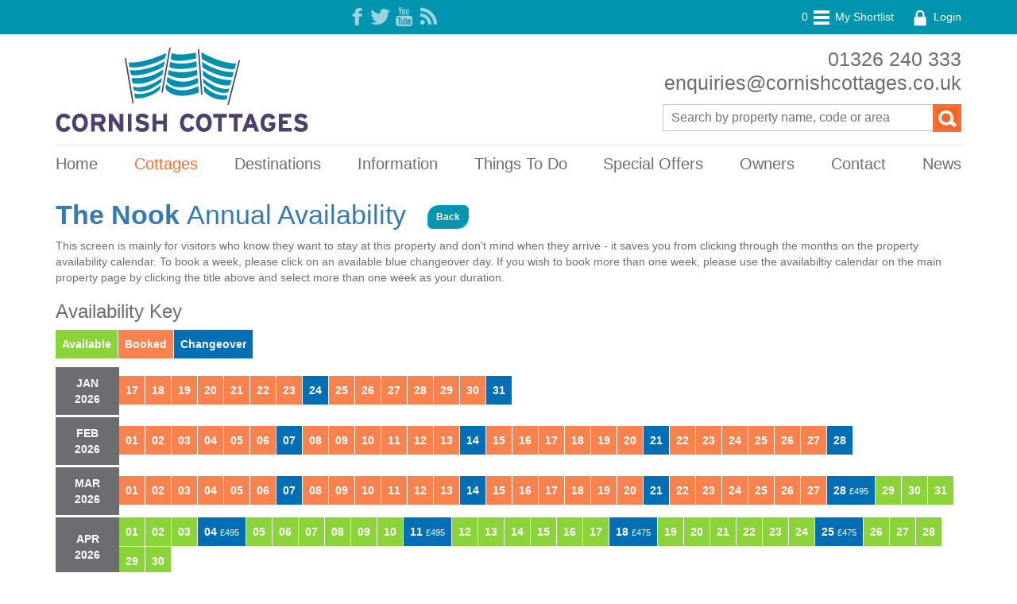

--- FILE ---
content_type: text/html; charset=utf-8
request_url: https://www.cornishcottages.co.uk/cottages-cornwall/Property_Availability_Chart?p=114
body_size: 7929
content:
<!DOCTYPE html>
<html lang="en">
    <head>
        <title>The Nook, Mullion Daily Availability</title>
        <meta charset="UTF-8" />
        <meta name="ROBOTS" content="NOINDEX, FOLLOW" />
        <meta http-equiv="X-UA-Compatible" content="IE=edge" />
        <link rel="shortcut icon" href="/favicon.ico" />
        <link rel="canonical" href="https://www.cornishcottages.co.uk/cottages-cornwall/Property_Availability_Chart" />
        <link rel="stylesheet" href="/CC15/Temp/Cache/Public/Scripts/Combo_headApp_56e74a1354a2244275d06bac2340cc4b.css" type="text/css" />
        <link rel="stylesheet" href="/CC15/Temp/Cache/Public/Scripts/Combo_headPage_85a28f13ea258ce4bb29468acde32209.css" type="text/css" />
        <script type="text/javascript" src="/CC15/Temp/Cache/Public/Scripts/Combo_headApp_34ac7b5b21c2bf3688bca182e2548b68.js"></script>
        <!--[if lt IE 9]>
            <script type="text/javascript" src="/CC15/Temp/Cache/Public/Scripts/Combo_headApp_d1379bead9d024367884742f85736dd5.js"></script>
        <![endif]-->
        <script type="text/javascript" src="/CC15/Temp/Cache/Public/Scripts/Combo_headPage_3a84efed4a46ddf7bf3250580b6b9b26.js"></script>
        <link rel="alternate" href="/rss.xml" type="application/rss+xml" title="RSS 2.0 News Feed" />
        <link rel="apple-touch-icon" sizes="57x57" href="/apple-touch-icon-57x57.png" />
        <link rel="apple-touch-icon" sizes="60x60" href="/apple-touch-icon-60x60.png" />
        <link rel="apple-touch-icon" sizes="72x72" href="/apple-touch-icon-72x72.png" />
        <link rel="apple-touch-icon" sizes="76x76" href="/apple-touch-icon-76x76.png" />
        <link rel="apple-touch-icon" sizes="114x114" href="/apple-touch-icon-114x114.png" />
        <link rel="apple-touch-icon" sizes="120x120" href="/apple-touch-icon-120x120.png" />
        <link rel="apple-touch-icon" sizes="144x144" href="/apple-touch-icon-144x144.png" />
        <link rel="apple-touch-icon" sizes="152x152" href="/apple-touch-icon-152x152.png" />
        <link rel="apple-touch-icon" sizes="180x180" href="/apple-touch-icon-180x180.png" />
        <meta name="viewport" content="width=device-width, initial-scale=1, maximum-scale=1" />
    </head>
    <body>
        <!-- Google Tag Manager -->
	<noscript><iframe src="//www.googletagmanager.com/ns.html?id=GTM-PC25QR" height="0" width="0" style="display:none;visibility:hidden"></iframe></noscript>
	<script type="text/javascript">
    //<![CDATA[
	(function(w,d,s,l,i){w[l]=w[l]||[];w[l].push({'gtm.start':
	new Date().getTime(),event:'gtm.js'});var f=d.getElementsByTagName(s)[0],
	j=d.createElement(s),dl=l!='dataLayer'?'&l='+l:'';j.async=true;j.src=
	'//www.googletagmanager.com/gtm.js?id='+i+dl;f.parentNode.insertBefore(j,f);
	})(window,document,'script','dataLayer','GTM-PC25QR');
	//]]>
	</script>
	<!-- End Google Tag Manager -->

        
        <header class="siteHeader">
            
                <nav class="headerR1 noPrint">
                    <div class="container">
                        <div class="row">
                            <div class="col-sm-8 col-md-9 socialIcons">
                                <a href="https://www.facebook.com/cornishcottages"><img src="/CC15/App/Client/Tpl/Main/DefaultSkin/Media/socialIconFacebook.png" alt="" title="" width="26" height="26" /></a>
                                <a href="https://twitter.com/CornishCottages"><img src="/CC15/App/Client/Tpl/Main/DefaultSkin/Media/socialIconTwitter.png" alt="" title="" width="26" height="26" /></a>
                                <a href="https://www.youtube.com/user/cornishcottagesltd"><img src="/CC15/App/Client/Tpl/Main/DefaultSkin/Media/socialIconYouTube.png" alt="" title="" width="26" height="26" /></a>
                                <!--<a href=""><img src="/CC15/App/Client/Tpl/Main/DefaultSkin/Media/socialIconInstagram.png" alt="" title="" width="26" height="26" /></a>
                                <a href=""><img src="/CC15/App/Client/Tpl/Main/DefaultSkin/Media/socialIconSkype.png" alt="" title="" width="26" height="26" /></a>-->
                                <a href="/rss.xml"><img src="/CC15/App/Client/Tpl/Main/DefaultSkin/Media/socialIconRss.png" alt="" title="" width="26" height="26" /></a>
                            </div>
                            <div class="col-sm-4 col-md-3 headerR1RightNav hidden-xs">
                                <a href="/cottages-cornwall/Shortlist"><span class="shortListCount">0</span> <img src="/CC15/App/Client/Tpl/Main/DefaultSkin/Media/iconThreeHorzBar.png" alt="" width="26" height="26" /> My Shortlist</a>
                                &#160; &#160;
                                
                                    <a href="/AccHub"><img src="/CC15/App/Client/Tpl/Main/DefaultSkin/Media/iconLocked.png" alt="" width="26" height="26" /> Login</a>
                                
                            </div>
                        </div>
                    </div>
                </nav>
            
            <div class="container noPadMobile">
                
                    <div class="row headerR2 hidden-xs" itemscope="itemscope" itemtype="http://schema.org/Organization">
                        <div class="col-sm-6 col-md-6"><a href="https://www.cornishcottages.co.uk/" itemprop="url"><img src="https://www.cornishcottages.co.uk/CC15/App/Client/Tpl/Main/Media/CornishCottagesLogo.png" alt="" itemprop="logo" /></a></div>
                        <div class="col-sm-6 col-md-6">
                            <div class="headerR2Right">
                                <meta itemprop="name" content="Cornish Cottages" />
                                <meta itemprop="legalName" content="Cornish Cottages Ltd" />
                                <meta itemprop="description" content="Self-catering holiday cottages in Cornwall. Choose from a range of coastal and countryside holiday accommodation in Cornwall" />
                                <p><a href="tel:+441326240333"><span itemprop="telephone" class="telephonenumber">01326 240 333</span></a></p>
                                <p><a href="mailto:enquiries@cornishcottages.co.uk"><span itemprop="email">enquiries@cornishcottages.co.uk</span></a></p>
                                <p class="siteQuickSearch"><input type="text" id="siteQuickSearch" placeholder="Search by property name, code or area" value="" /><a href="javascript:doSiteSearch()"><img src="/CC15/App/Client/Tpl/Main/DefaultSkin/Media/iconSearch.png" alt="" width="26" height="26" /></a></p>
                            </div>
                        </div>
                    </div>
                
                
                    <nav class="headerR3 mainSiteNav">
                        <div class="menu-toggle-button" data-menu-id="mainSiteNavMenu"><img class="siteLogo" src="/CC15/App/Client/Tpl/Main/DefaultSkin/Media/doubleArrowDownWhite.png" alt="Cornish Cottages" /></div>
                        <ul class="menu-list" id="mainSiteNavMenu">
                            <li><a href="https://www.cornishcottages.co.uk/">Home</a></li>
                            <li class="active has-submenu">
                                <a href="/cottages-cornwall">Cottages</a>
                                <ul class="sub-menu">
                                    <li><a href="/cottages-cornwall/Beach_Side_Holiday_Accommodation">Beach-Side</a></li>
                                    <li><a href="/cottages-cornwall/Seaside_Holiday_Accommodation">Sea-Side</a></li>
                                    <li><a href="/cottages-cornwall/Holiday_Accommodation_with_Sea_Views">With Sea Views</a></li>
                                    <li><a href="/cottages-cornwall/Dog-Friendly-Holiday-Cottages-Cornwall">Pet Friendly</a></li>
                                    <li><a href="/cottages-cornwall/Luxury_Holiday_Accommodation">Luxury</a></li>
                                    <li><a href="/cottages-cornwall/Large_Holiday_Accommodation">Large Parties</a></li>
                                    <li><a href="/cottages-cornwall/Rural_Holiday_Accommodation">Rural</a></li>
                                    <li><a href="/cottages-cornwall/Accessible_Holiday_Accommodation">Accessible</a></li>
                                    <li><a href="/cottages-cornwall/Golfing_Holiday_Accommodation">Golfing</a></li>
                                    <li><a href="/cottages-cornwall/Short-Breaks">Short Breaks</a></li>
                                    <li><a href="/cottages-cornwall/Special_Offers">Special Offers</a></li>
                                    <li><a href="/cottages-cornwall">All Cottages</a></li>
                                </ul>
                            </li>
                            <li class="has-submenu">
                                <a href="/places-to-visit">Destinations</a>
                                <ul class="sub-menu">
                                    <li><a href="/places-to-visit/North_Cornwall_Coast">North Coast</a></li>
                                    <li><a href="/places-to-visit/Lizard_Peninsula">Lizard Peninsula</a></li>
                                    <li><a href="/places-to-visit/West_Cornwall_Coast">West Coast</a></li>
                                    <li><a href="/places-to-visit/South_Cornwall_Coast">South Coast</a></li>
                                </ul>
                            </li>
                            <li class="has-submenu">
                                <a href="/Info">Information</a>
                                <ul class="sub-menu">
                                <li><a href="/About_Us">About Us &amp; The Team</a></li><li><a href="/Contact">Contact Us</a></li><li><a href="/Info/Booking_Terms_and_Conditions">Terms &amp; Conditions</a></li><li><a href="/Info/pet-information">Dog Information</a></li><li><a href="/Info/faq">Questions &amp; Answers</a></li><li><a href="/Info/Privacy_Policy">Privacy Policy</a></li><li><a href="/Owners/Prospective_Owners">Thinking about letting?</a></li><li><a href="/Guestbook">Guestbook</a></li>
                                </ul>
                            </li>
                            <li><a href="/things-to-do">Things To Do</a></li>
                            <li><a href="/cottages-cornwall/Special_Offers">Special Offers</a></li>
                            <li><a href="/Owners">Owners</a></li>
                            <li><a href="/Contact">Contact</a></li>
                            <li><a href="/News">News</a></li>
                            <li class="visible-xs"><a href="/cottages-cornwall/Shortlist">Shortlist</a></li>
                            
                                <li class="visible-xs"><a href="/AccHub">Login</a></li>
                            
                        </ul>
                    </nav>
                    <div class="siteLogoMobile visible-xs"><a href="https://www.cornishcottages.co.uk/"><img class="siteLogo" src="/CC15/App/Client/Tpl/Main/Media/CornishCottagesLogo.png" alt="Cornish Cottages" /></a></div>
                
                
            </div>
        </header>
        <main class="container siteContentOuter">
            <section class="siteContentInner">
                
                
            
<h1><a href="/cottages-cornwall/Mullion/The_Nook">The Nook <span style="font-weight:normal">Annual Availability</span></a> &#160; <a class="btn btn-sm btn-primary" href="/cottages-cornwall/Mullion/The_Nook">Back</a></h1>
<div class="row">
    <div class="col-sm-12 col-lg-12">
        <p>This screen is mainly for visitors who know they want to stay at this property and don't mind when they arrive - it saves you from clicking through the months on the property availability calendar. To book a week, please click on an available blue changeover day. If you wish to book more than one week, please use the availabiltiy calendar on the main property page by clicking the title above and select more than one week as your duration.</p>
        <h3>Availability Key</h3>
        <div style="overflow:hidden; padding-bottom:10px;">
            <span class="dayCell avail">Available</span>
            <span class="dayCell booked">Booked</span>
            <span class="dayCell changeOver">Changeover</span>
        </div>
        <table class="annualAvailTable">
            <tr><td id="monthYear2026_1">JAN 2026</td><td><span class="dayCell booked">17</span><span class="dayCell booked">18</span><span class="dayCell booked">19</span><span class="dayCell booked">20</span><span class="dayCell booked">21</span><span class="dayCell booked">22</span><span class="dayCell booked">23</span><span class="dayCell changeOver">24</span><span class="dayCell booked">25</span><span class="dayCell booked">26</span><span class="dayCell booked">27</span><span class="dayCell booked">28</span><span class="dayCell booked">29</span><span class="dayCell booked">30</span><span class="dayCell changeOver">31</span></td></tr><tr><td id="monthYear2026_2">FEB 2026</td><td><span class="dayCell booked">01</span><span class="dayCell booked">02</span><span class="dayCell booked">03</span><span class="dayCell booked">04</span><span class="dayCell booked">05</span><span class="dayCell booked">06</span><span class="dayCell changeOver">07</span><span class="dayCell booked">08</span><span class="dayCell booked">09</span><span class="dayCell booked">10</span><span class="dayCell booked">11</span><span class="dayCell booked">12</span><span class="dayCell booked">13</span><span class="dayCell changeOver">14</span><span class="dayCell booked">15</span><span class="dayCell booked">16</span><span class="dayCell booked">17</span><span class="dayCell booked">18</span><span class="dayCell booked">19</span><span class="dayCell booked">20</span><span class="dayCell changeOver">21</span><span class="dayCell booked">22</span><span class="dayCell booked">23</span><span class="dayCell booked">24</span><span class="dayCell booked">25</span><span class="dayCell booked">26</span><span class="dayCell booked">27</span><span class="dayCell changeOver">28</span></td></tr><tr><td id="monthYear2026_3">MAR 2026</td><td><span class="dayCell booked">01</span><span class="dayCell booked">02</span><span class="dayCell booked">03</span><span class="dayCell booked">04</span><span class="dayCell booked">05</span><span class="dayCell booked">06</span><span class="dayCell changeOver">07</span><span class="dayCell booked">08</span><span class="dayCell booked">09</span><span class="dayCell booked">10</span><span class="dayCell booked">11</span><span class="dayCell booked">12</span><span class="dayCell booked">13</span><span class="dayCell changeOver">14</span><span class="dayCell booked">15</span><span class="dayCell booked">16</span><span class="dayCell booked">17</span><span class="dayCell booked">18</span><span class="dayCell booked">19</span><span class="dayCell booked">20</span><span class="dayCell changeOver">21</span><span class="dayCell booked">22</span><span class="dayCell booked">23</span><span class="dayCell booked">24</span><span class="dayCell booked">25</span><span class="dayCell booked">26</span><span class="dayCell booked">27</span><span class="dayCell changeOver"><a href="/New_Booking?prop=114&amp;from=2026.13&amp;dur=1">28 <span class="price">&#163;495</span></a></span><span class="dayCell avail">29</span><span class="dayCell avail">30</span><span class="dayCell avail">31</span></td></tr><tr><td id="monthYear2026_4">APR 2026</td><td><span class="dayCell avail">01</span><span class="dayCell avail">02</span><span class="dayCell avail">03</span><span class="dayCell changeOver"><a href="/New_Booking?prop=114&amp;from=2026.14&amp;dur=1">04 <span class="price">&#163;495</span></a></span><span class="dayCell avail">05</span><span class="dayCell avail">06</span><span class="dayCell avail">07</span><span class="dayCell avail">08</span><span class="dayCell avail">09</span><span class="dayCell avail">10</span><span class="dayCell changeOver"><a href="/New_Booking?prop=114&amp;from=2026.15&amp;dur=1">11 <span class="price">&#163;495</span></a></span><span class="dayCell avail">12</span><span class="dayCell avail">13</span><span class="dayCell avail">14</span><span class="dayCell avail">15</span><span class="dayCell avail">16</span><span class="dayCell avail">17</span><span class="dayCell changeOver"><a href="/New_Booking?prop=114&amp;from=2026.16&amp;dur=1">18 <span class="price">&#163;475</span></a></span><span class="dayCell avail">19</span><span class="dayCell avail">20</span><span class="dayCell avail">21</span><span class="dayCell avail">22</span><span class="dayCell avail">23</span><span class="dayCell avail">24</span><span class="dayCell changeOver"><a href="/New_Booking?prop=114&amp;from=2026.17&amp;dur=1">25 <span class="price">&#163;475</span></a></span><span class="dayCell avail">26</span><span class="dayCell avail">27</span><span class="dayCell avail">28</span><span class="dayCell avail">29</span><span class="dayCell avail">30</span></td></tr><tr><td id="monthYear2026_5">MAY 2026</td><td><span class="dayCell avail">01</span><span class="dayCell changeOver"><a href="/New_Booking?prop=114&amp;from=2026.18&amp;dur=1">02 <span class="price">&#163;475</span></a></span><span class="dayCell avail">03</span><span class="dayCell avail">04</span><span class="dayCell avail">05</span><span class="dayCell avail">06</span><span class="dayCell avail">07</span><span class="dayCell avail">08</span><span class="dayCell changeOver"><a href="/New_Booking?prop=114&amp;from=2026.19&amp;dur=1">09 <span class="price">&#163;475</span></a></span><span class="dayCell avail">10</span><span class="dayCell avail">11</span><span class="dayCell avail">12</span><span class="dayCell avail">13</span><span class="dayCell avail">14</span><span class="dayCell avail">15</span><span class="dayCell changeOver">16</span><span class="dayCell booked">17</span><span class="dayCell booked">18</span><span class="dayCell booked">19</span><span class="dayCell booked">20</span><span class="dayCell booked">21</span><span class="dayCell booked">22</span><span class="dayCell changeOver"><a href="/New_Booking?prop=114&amp;from=2026.21&amp;dur=1">23 <span class="price">&#163;645</span></a></span><span class="dayCell avail">24</span><span class="dayCell avail">25</span><span class="dayCell avail">26</span><span class="dayCell avail">27</span><span class="dayCell avail">28</span><span class="dayCell avail">29</span><span class="dayCell changeOver">30</span><span class="dayCell booked">31</span></td></tr><tr><td id="monthYear2026_6">JUN 2026</td><td><span class="dayCell booked">01</span><span class="dayCell booked">02</span><span class="dayCell booked">03</span><span class="dayCell booked">04</span><span class="dayCell booked">05</span><span class="dayCell changeOver"><a href="/New_Booking?prop=114&amp;from=2026.23&amp;dur=1">06 <span class="price">&#163;595</span></a></span><span class="dayCell avail">07</span><span class="dayCell avail">08</span><span class="dayCell avail">09</span><span class="dayCell avail">10</span><span class="dayCell avail">11</span><span class="dayCell avail">12</span><span class="dayCell changeOver"><a href="/New_Booking?prop=114&amp;from=2026.24&amp;dur=1">13 <span class="price">&#163;595</span></a></span><span class="dayCell avail">14</span><span class="dayCell avail">15</span><span class="dayCell avail">16</span><span class="dayCell avail">17</span><span class="dayCell avail">18</span><span class="dayCell avail">19</span><span class="dayCell changeOver"><a href="/New_Booking?prop=114&amp;from=2026.25&amp;dur=1">20 <span class="price">&#163;655</span></a></span><span class="dayCell avail">21</span><span class="dayCell avail">22</span><span class="dayCell avail">23</span><span class="dayCell avail">24</span><span class="dayCell avail">25</span><span class="dayCell avail">26</span><span class="dayCell changeOver"><a href="/New_Booking?prop=114&amp;from=2026.26&amp;dur=1">27 <span class="price">&#163;655</span></a></span><span class="dayCell avail">28</span><span class="dayCell avail">29</span><span class="dayCell avail">30</span></td></tr><tr><td id="monthYear2026_7">JUL 2026</td><td><span class="dayCell avail">01</span><span class="dayCell avail">02</span><span class="dayCell avail">03</span><span class="dayCell changeOver"><a href="/New_Booking?prop=114&amp;from=2026.27&amp;dur=1">04 <span class="price">&#163;655</span></a></span><span class="dayCell avail">05</span><span class="dayCell avail">06</span><span class="dayCell avail">07</span><span class="dayCell avail">08</span><span class="dayCell avail">09</span><span class="dayCell avail">10</span><span class="dayCell changeOver"><a href="/New_Booking?prop=114&amp;from=2026.28&amp;dur=1">11 <span class="price">&#163;695</span></a></span><span class="dayCell avail">12</span><span class="dayCell avail">13</span><span class="dayCell avail">14</span><span class="dayCell avail">15</span><span class="dayCell avail">16</span><span class="dayCell avail">17</span><span class="dayCell changeOver">18</span><span class="dayCell booked">19</span><span class="dayCell booked">20</span><span class="dayCell booked">21</span><span class="dayCell booked">22</span><span class="dayCell booked">23</span><span class="dayCell booked">24</span><span class="dayCell changeOver"><a href="/New_Booking?prop=114&amp;from=2026.30&amp;dur=1">25 <span class="price">&#163;795</span></a></span><span class="dayCell avail">26</span><span class="dayCell avail">27</span><span class="dayCell avail">28</span><span class="dayCell avail">29</span><span class="dayCell avail">30</span><span class="dayCell avail">31</span></td></tr><tr><td id="monthYear2026_8">AUG 2026</td><td><span class="dayCell changeOver"><a href="/New_Booking?prop=114&amp;from=2026.31&amp;dur=1">01 <span class="price">&#163;795</span></a></span><span class="dayCell avail">02</span><span class="dayCell avail">03</span><span class="dayCell avail">04</span><span class="dayCell avail">05</span><span class="dayCell avail">06</span><span class="dayCell avail">07</span><span class="dayCell changeOver"><a href="/New_Booking?prop=114&amp;from=2026.32&amp;dur=1">08 <span class="price">&#163;795</span></a></span><span class="dayCell avail">09</span><span class="dayCell avail">10</span><span class="dayCell avail">11</span><span class="dayCell avail">12</span><span class="dayCell avail">13</span><span class="dayCell avail">14</span><span class="dayCell changeOver"><a href="/New_Booking?prop=114&amp;from=2026.33&amp;dur=1">15 <span class="price">&#163;795</span></a></span><span class="dayCell avail">16</span><span class="dayCell avail">17</span><span class="dayCell avail">18</span><span class="dayCell avail">19</span><span class="dayCell avail">20</span><span class="dayCell avail">21</span><span class="dayCell changeOver"><a href="/New_Booking?prop=114&amp;from=2026.34&amp;dur=1">22 <span class="price">&#163;795</span></a></span><span class="dayCell avail">23</span><span class="dayCell avail">24</span><span class="dayCell avail">25</span><span class="dayCell avail">26</span><span class="dayCell avail">27</span><span class="dayCell avail">28</span><span class="dayCell changeOver"><a href="/New_Booking?prop=114&amp;from=2026.35&amp;dur=1">29 <span class="price">&#163;645</span></a></span><span class="dayCell avail">30</span><span class="dayCell avail">31</span></td></tr><tr><td id="monthYear2026_9">SEP 2026</td><td><span class="dayCell avail">01</span><span class="dayCell avail">02</span><span class="dayCell avail">03</span><span class="dayCell avail">04</span><span class="dayCell changeOver"><a href="/New_Booking?prop=114&amp;from=2026.36&amp;dur=1">05 <span class="price">&#163;595</span></a></span><span class="dayCell avail">06</span><span class="dayCell avail">07</span><span class="dayCell avail">08</span><span class="dayCell avail">09</span><span class="dayCell avail">10</span><span class="dayCell avail">11</span><span class="dayCell changeOver"><a href="/New_Booking?prop=114&amp;from=2026.37&amp;dur=1">12 <span class="price">&#163;595</span></a></span><span class="dayCell avail">13</span><span class="dayCell avail">14</span><span class="dayCell avail">15</span><span class="dayCell avail">16</span><span class="dayCell avail">17</span><span class="dayCell avail">18</span><span class="dayCell changeOver">19</span><span class="dayCell booked">20</span><span class="dayCell booked">21</span><span class="dayCell booked">22</span><span class="dayCell booked">23</span><span class="dayCell booked">24</span><span class="dayCell booked">25</span><span class="dayCell changeOver"><a href="/New_Booking?prop=114&amp;from=2026.39&amp;dur=1">26 <span class="price">&#163;495</span></a></span><span class="dayCell avail">27</span><span class="dayCell avail">28</span><span class="dayCell avail">29</span><span class="dayCell avail">30</span></td></tr><tr><td id="monthYear2026_10">OCT 2026</td><td><span class="dayCell avail">01</span><span class="dayCell avail">02</span><span class="dayCell changeOver">03</span><span class="dayCell booked">04</span><span class="dayCell booked">05</span><span class="dayCell booked">06</span><span class="dayCell booked">07</span><span class="dayCell booked">08</span><span class="dayCell booked">09</span><span class="dayCell changeOver">10</span><span class="dayCell booked">11</span><span class="dayCell booked">12</span><span class="dayCell booked">13</span><span class="dayCell booked">14</span><span class="dayCell booked">15</span><span class="dayCell booked">16</span><span class="dayCell changeOver">17</span><span class="dayCell booked">18</span><span class="dayCell booked">19</span><span class="dayCell booked">20</span><span class="dayCell booked">21</span><span class="dayCell booked">22</span><span class="dayCell booked">23</span><span class="dayCell changeOver">24</span><span class="dayCell booked">25</span><span class="dayCell booked">26</span><span class="dayCell booked">27</span><span class="dayCell booked">28</span><span class="dayCell booked">29</span><span class="dayCell booked">30</span><span class="dayCell changeOver">31</span></td></tr><tr><td id="monthYear2026_11">NOV 2026</td><td><span class="dayCell booked">01</span><span class="dayCell booked">02</span><span class="dayCell booked">03</span><span class="dayCell booked">04</span><span class="dayCell booked">05</span><span class="dayCell booked">06</span><span class="dayCell changeOver">07</span><span class="dayCell booked">08</span><span class="dayCell booked">09</span><span class="dayCell booked">10</span><span class="dayCell booked">11</span><span class="dayCell booked">12</span><span class="dayCell booked">13</span><span class="dayCell changeOver">14</span><span class="dayCell booked">15</span><span class="dayCell booked">16</span><span class="dayCell booked">17</span><span class="dayCell booked">18</span><span class="dayCell booked">19</span><span class="dayCell booked">20</span><span class="dayCell changeOver">21</span><span class="dayCell booked">22</span><span class="dayCell booked">23</span><span class="dayCell booked">24</span><span class="dayCell booked">25</span><span class="dayCell booked">26</span><span class="dayCell booked">27</span><span class="dayCell changeOver">28</span><span class="dayCell booked">29</span><span class="dayCell booked">30</span></td></tr><tr><td id="monthYear2026_12">DEC 2026</td><td><span class="dayCell booked">01</span><span class="dayCell booked">02</span><span class="dayCell booked">03</span><span class="dayCell booked">04</span><span class="dayCell changeOver">05</span><span class="dayCell booked">06</span><span class="dayCell booked">07</span><span class="dayCell booked">08</span><span class="dayCell booked">09</span><span class="dayCell booked">10</span><span class="dayCell booked">11</span><span class="dayCell changeOver">12</span><span class="dayCell booked">13</span><span class="dayCell booked">14</span><span class="dayCell booked">15</span><span class="dayCell booked">16</span><span class="dayCell booked">17</span><span class="dayCell booked">18</span><span class="dayCell changeOver">19</span><span class="dayCell booked">20</span><span class="dayCell booked">21</span><span class="dayCell booked">22</span><span class="dayCell booked">23</span><span class="dayCell booked">24</span><span class="dayCell booked">25</span><span class="dayCell changeOver">26</span><span class="dayCell booked">27</span><span class="dayCell booked">28</span><span class="dayCell booked">29</span><span class="dayCell booked">30</span><span class="dayCell booked">31</span></td></tr><tr><td id="monthYear2027_1">JAN 2027</td><td><span class="dayCell booked">01</span><span class="dayCell changeOver">02</span><span class="dayCell booked">03</span><span class="dayCell booked">04</span><span class="dayCell booked">05</span><span class="dayCell booked">06</span><span class="dayCell booked">07</span><span class="dayCell booked">08</span><span class="dayCell changeOver">09</span><span class="dayCell booked">10</span><span class="dayCell booked">11</span><span class="dayCell booked">12</span><span class="dayCell booked">13</span><span class="dayCell booked">14</span><span class="dayCell booked">15</span><span class="dayCell changeOver">16</span><span class="dayCell booked">17</span><span class="dayCell booked">18</span><span class="dayCell booked">19</span><span class="dayCell booked">20</span><span class="dayCell booked">21</span><span class="dayCell booked">22</span><span class="dayCell changeOver">23</span><span class="dayCell booked">24</span><span class="dayCell booked">25</span><span class="dayCell booked">26</span><span class="dayCell booked">27</span><span class="dayCell booked">28</span><span class="dayCell booked">29</span><span class="dayCell changeOver">30</span><span class="dayCell booked">31</span></td></tr><tr><td id="monthYear2027_2">FEB 2027</td><td><span class="dayCell booked">01</span><span class="dayCell booked">02</span><span class="dayCell booked">03</span><span class="dayCell booked">04</span><span class="dayCell booked">05</span><span class="dayCell changeOver">06</span><span class="dayCell booked">07</span><span class="dayCell booked">08</span><span class="dayCell booked">09</span><span class="dayCell booked">10</span><span class="dayCell booked">11</span><span class="dayCell booked">12</span><span class="dayCell changeOver">13</span><span class="dayCell booked">14</span><span class="dayCell booked">15</span><span class="dayCell booked">16</span><span class="dayCell booked">17</span><span class="dayCell booked">18</span><span class="dayCell booked">19</span><span class="dayCell changeOver">20</span><span class="dayCell booked">21</span><span class="dayCell booked">22</span><span class="dayCell booked">23</span><span class="dayCell booked">24</span><span class="dayCell booked">25</span><span class="dayCell booked">26</span><span class="dayCell changeOver">27</span><span class="dayCell booked">28</span></td></tr><tr><td id="monthYear2027_3">MAR 2027</td><td><span class="dayCell booked">01</span><span class="dayCell booked">02</span><span class="dayCell booked">03</span><span class="dayCell booked">04</span><span class="dayCell booked">05</span><span class="dayCell changeOver">06</span><span class="dayCell booked">07</span><span class="dayCell booked">08</span><span class="dayCell booked">09</span><span class="dayCell booked">10</span><span class="dayCell booked">11</span><span class="dayCell booked">12</span><span class="dayCell changeOver">13</span><span class="dayCell booked">14</span><span class="dayCell booked">15</span><span class="dayCell booked">16</span><span class="dayCell booked">17</span><span class="dayCell booked">18</span><span class="dayCell booked">19</span><span class="dayCell changeOver">20</span><span class="dayCell booked">21</span><span class="dayCell booked">22</span><span class="dayCell booked">23</span><span class="dayCell booked">24</span><span class="dayCell booked">25</span><span class="dayCell booked">26</span><span class="dayCell changeOver"><a href="/New_Booking?prop=114&amp;from=2027.13&amp;dur=1">27 <span class="price">&#163;495</span></a></span><span class="dayCell booked">28</span><span class="dayCell booked">29</span><span class="dayCell booked">30</span><span class="dayCell booked">31</span></td></tr><tr><td id="monthYear2027_4">APR 2027</td><td><span class="dayCell booked">01</span><span class="dayCell booked">02</span><span class="dayCell changeOver"><a href="/New_Booking?prop=114&amp;from=2027.14&amp;dur=1">03 <span class="price">&#163;495</span></a></span><span class="dayCell booked">04</span><span class="dayCell booked">05</span><span class="dayCell booked">06</span><span class="dayCell booked">07</span><span class="dayCell booked">08</span><span class="dayCell booked">09</span><span class="dayCell changeOver"><a href="/New_Booking?prop=114&amp;from=2027.15&amp;dur=1">10 <span class="price">&#163;475</span></a></span><span class="dayCell booked">11</span><span class="dayCell booked">12</span><span class="dayCell booked">13</span><span class="dayCell booked">14</span><span class="dayCell booked">15</span><span class="dayCell booked">16</span><span class="dayCell changeOver"><a href="/New_Booking?prop=114&amp;from=2027.16&amp;dur=1">17 <span class="price">&#163;475</span></a></span><span class="dayCell booked">18</span><span class="dayCell booked">19</span><span class="dayCell booked">20</span><span class="dayCell booked">21</span><span class="dayCell booked">22</span><span class="dayCell booked">23</span><span class="dayCell changeOver"><a href="/New_Booking?prop=114&amp;from=2027.17&amp;dur=1">24 <span class="price">&#163;475</span></a></span><span class="dayCell booked">25</span><span class="dayCell booked">26</span><span class="dayCell booked">27</span><span class="dayCell booked">28</span><span class="dayCell booked">29</span><span class="dayCell booked">30</span></td></tr><tr><td id="monthYear2027_5">MAY 2027</td><td><span class="dayCell changeOver"><a href="/New_Booking?prop=114&amp;from=2027.18&amp;dur=1">01 <span class="price">&#163;475</span></a></span><span class="dayCell booked">02</span><span class="dayCell booked">03</span><span class="dayCell booked">04</span><span class="dayCell booked">05</span><span class="dayCell booked">06</span><span class="dayCell booked">07</span><span class="dayCell changeOver"><a href="/New_Booking?prop=114&amp;from=2027.19&amp;dur=1">08 <span class="price">&#163;475</span></a></span><span class="dayCell booked">09</span><span class="dayCell booked">10</span><span class="dayCell booked">11</span><span class="dayCell booked">12</span><span class="dayCell booked">13</span><span class="dayCell booked">14</span><span class="dayCell changeOver"><a href="/New_Booking?prop=114&amp;from=2027.20&amp;dur=1">15 <span class="price">&#163;545</span></a></span><span class="dayCell booked">16</span><span class="dayCell booked">17</span><span class="dayCell booked">18</span><span class="dayCell booked">19</span><span class="dayCell booked">20</span><span class="dayCell booked">21</span><span class="dayCell changeOver"><a href="/New_Booking?prop=114&amp;from=2027.21&amp;dur=1">22 <span class="price">&#163;545</span></a></span><span class="dayCell booked">23</span><span class="dayCell booked">24</span><span class="dayCell booked">25</span><span class="dayCell booked">26</span><span class="dayCell booked">27</span><span class="dayCell booked">28</span><span class="dayCell changeOver"><a href="/New_Booking?prop=114&amp;from=2027.22&amp;dur=1">29 <span class="price">&#163;645</span></a></span><span class="dayCell booked">30</span><span class="dayCell booked">31</span></td></tr><tr><td id="monthYear2027_6">JUN 2027</td><td><span class="dayCell booked">01</span><span class="dayCell booked">02</span><span class="dayCell booked">03</span><span class="dayCell booked">04</span><span class="dayCell changeOver"><a href="/New_Booking?prop=114&amp;from=2027.23&amp;dur=1">05 <span class="price">&#163;595</span></a></span><span class="dayCell booked">06</span><span class="dayCell booked">07</span><span class="dayCell booked">08</span><span class="dayCell booked">09</span><span class="dayCell booked">10</span><span class="dayCell booked">11</span><span class="dayCell changeOver"><a href="/New_Booking?prop=114&amp;from=2027.24&amp;dur=1">12 <span class="price">&#163;595</span></a></span><span class="dayCell booked">13</span><span class="dayCell booked">14</span><span class="dayCell booked">15</span><span class="dayCell booked">16</span><span class="dayCell booked">17</span><span class="dayCell booked">18</span><span class="dayCell changeOver"><a href="/New_Booking?prop=114&amp;from=2027.25&amp;dur=1">19 <span class="price">&#163;655</span></a></span><span class="dayCell booked">20</span><span class="dayCell booked">21</span><span class="dayCell booked">22</span><span class="dayCell booked">23</span><span class="dayCell booked">24</span><span class="dayCell booked">25</span><span class="dayCell changeOver"><a href="/New_Booking?prop=114&amp;from=2027.26&amp;dur=1">26 <span class="price">&#163;655</span></a></span><span class="dayCell booked">27</span><span class="dayCell booked">28</span><span class="dayCell booked">29</span><span class="dayCell booked">30</span></td></tr><tr><td id="monthYear2027_7">JUL 2027</td><td><span class="dayCell booked">01</span><span class="dayCell booked">02</span><span class="dayCell changeOver"><a href="/New_Booking?prop=114&amp;from=2027.27&amp;dur=1">03 <span class="price">&#163;655</span></a></span><span class="dayCell booked">04</span><span class="dayCell booked">05</span><span class="dayCell booked">06</span><span class="dayCell booked">07</span><span class="dayCell booked">08</span><span class="dayCell booked">09</span><span class="dayCell changeOver"><a href="/New_Booking?prop=114&amp;from=2027.28&amp;dur=1">10 <span class="price">&#163;695</span></a></span><span class="dayCell booked">11</span><span class="dayCell booked">12</span><span class="dayCell booked">13</span><span class="dayCell booked">14</span><span class="dayCell booked">15</span><span class="dayCell booked">16</span><span class="dayCell changeOver"><a href="/New_Booking?prop=114&amp;from=2027.29&amp;dur=1">17 <span class="price">&#163;795</span></a></span><span class="dayCell booked">18</span><span class="dayCell booked">19</span><span class="dayCell booked">20</span><span class="dayCell booked">21</span><span class="dayCell booked">22</span><span class="dayCell booked">23</span><span class="dayCell changeOver"><a href="/New_Booking?prop=114&amp;from=2027.30&amp;dur=1">24 <span class="price">&#163;795</span></a></span><span class="dayCell booked">25</span><span class="dayCell booked">26</span><span class="dayCell booked">27</span><span class="dayCell booked">28</span><span class="dayCell booked">29</span><span class="dayCell booked">30</span><span class="dayCell changeOver"><a href="/New_Booking?prop=114&amp;from=2027.31&amp;dur=1">31 <span class="price">&#163;795</span></a></span></td></tr><tr><td id="monthYear2027_8">AUG 2027</td><td><span class="dayCell booked">01</span><span class="dayCell booked">02</span><span class="dayCell booked">03</span><span class="dayCell booked">04</span><span class="dayCell booked">05</span><span class="dayCell booked">06</span><span class="dayCell changeOver"><a href="/New_Booking?prop=114&amp;from=2027.32&amp;dur=1">07 <span class="price">&#163;795</span></a></span><span class="dayCell booked">08</span><span class="dayCell booked">09</span><span class="dayCell booked">10</span><span class="dayCell booked">11</span><span class="dayCell booked">12</span><span class="dayCell booked">13</span><span class="dayCell changeOver"><a href="/New_Booking?prop=114&amp;from=2027.33&amp;dur=1">14 <span class="price">&#163;795</span></a></span><span class="dayCell booked">15</span><span class="dayCell booked">16</span><span class="dayCell booked">17</span><span class="dayCell booked">18</span><span class="dayCell booked">19</span><span class="dayCell booked">20</span><span class="dayCell changeOver"><a href="/New_Booking?prop=114&amp;from=2027.34&amp;dur=1">21 <span class="price">&#163;795</span></a></span><span class="dayCell booked">22</span><span class="dayCell booked">23</span><span class="dayCell booked">24</span><span class="dayCell booked">25</span><span class="dayCell booked">26</span><span class="dayCell booked">27</span><span class="dayCell changeOver"><a href="/New_Booking?prop=114&amp;from=2027.35&amp;dur=1">28 <span class="price">&#163;645</span></a></span><span class="dayCell booked">29</span><span class="dayCell booked">30</span><span class="dayCell booked">31</span></td></tr><tr><td id="monthYear2027_9">SEP 2027</td><td><span class="dayCell booked">01</span><span class="dayCell booked">02</span><span class="dayCell booked">03</span><span class="dayCell changeOver"><a href="/New_Booking?prop=114&amp;from=2027.36&amp;dur=1">04 <span class="price">&#163;595</span></a></span><span class="dayCell booked">05</span><span class="dayCell booked">06</span><span class="dayCell booked">07</span><span class="dayCell booked">08</span><span class="dayCell booked">09</span><span class="dayCell booked">10</span><span class="dayCell changeOver"><a href="/New_Booking?prop=114&amp;from=2027.37&amp;dur=1">11 <span class="price">&#163;595</span></a></span><span class="dayCell booked">12</span><span class="dayCell booked">13</span><span class="dayCell booked">14</span><span class="dayCell booked">15</span><span class="dayCell booked">16</span><span class="dayCell booked">17</span><span class="dayCell changeOver"><a href="/New_Booking?prop=114&amp;from=2027.38&amp;dur=1">18 <span class="price">&#163;545</span></a></span><span class="dayCell booked">19</span><span class="dayCell booked">20</span><span class="dayCell booked">21</span><span class="dayCell booked">22</span><span class="dayCell booked">23</span><span class="dayCell booked">24</span><span class="dayCell changeOver"><a href="/New_Booking?prop=114&amp;from=2027.39&amp;dur=1">25 <span class="price">&#163;495</span></a></span><span class="dayCell booked">26</span><span class="dayCell booked">27</span><span class="dayCell booked">28</span><span class="dayCell booked">29</span><span class="dayCell booked">30</span></td></tr><tr><td id="monthYear2027_10">OCT 2027</td><td><span class="dayCell booked">01</span><span class="dayCell changeOver">02</span><span class="dayCell booked">03</span><span class="dayCell booked">04</span><span class="dayCell booked">05</span><span class="dayCell booked">06</span><span class="dayCell booked">07</span><span class="dayCell booked">08</span><span class="dayCell changeOver">09</span><span class="dayCell booked">10</span><span class="dayCell booked">11</span><span class="dayCell booked">12</span><span class="dayCell booked">13</span><span class="dayCell booked">14</span><span class="dayCell booked">15</span><span class="dayCell changeOver">16</span><span class="dayCell booked">17</span><span class="dayCell booked">18</span><span class="dayCell booked">19</span><span class="dayCell booked">20</span><span class="dayCell booked">21</span><span class="dayCell booked">22</span><span class="dayCell changeOver">23</span><span class="dayCell booked">24</span><span class="dayCell booked">25</span><span class="dayCell booked">26</span><span class="dayCell booked">27</span><span class="dayCell booked">28</span><span class="dayCell booked">29</span><span class="dayCell changeOver">30</span><span class="dayCell booked">31</span></td></tr><tr><td id="monthYear2027_11">NOV 2027</td><td><span class="dayCell booked">01</span><span class="dayCell booked">02</span><span class="dayCell booked">03</span><span class="dayCell booked">04</span><span class="dayCell booked">05</span><span class="dayCell changeOver">06</span><span class="dayCell booked">07</span><span class="dayCell booked">08</span><span class="dayCell booked">09</span><span class="dayCell booked">10</span><span class="dayCell booked">11</span><span class="dayCell booked">12</span><span class="dayCell changeOver">13</span><span class="dayCell booked">14</span><span class="dayCell booked">15</span><span class="dayCell booked">16</span><span class="dayCell booked">17</span><span class="dayCell booked">18</span><span class="dayCell booked">19</span><span class="dayCell changeOver">20</span><span class="dayCell booked">21</span><span class="dayCell booked">22</span><span class="dayCell booked">23</span><span class="dayCell booked">24</span><span class="dayCell booked">25</span><span class="dayCell booked">26</span><span class="dayCell changeOver">27</span><span class="dayCell booked">28</span><span class="dayCell booked">29</span><span class="dayCell booked">30</span></td></tr><tr><td id="monthYear2027_12">DEC 2027</td><td><span class="dayCell booked">01</span><span class="dayCell booked">02</span><span class="dayCell booked">03</span><span class="dayCell changeOver">04</span><span class="dayCell booked">05</span><span class="dayCell booked">06</span><span class="dayCell booked">07</span><span class="dayCell booked">08</span><span class="dayCell booked">09</span><span class="dayCell booked">10</span><span class="dayCell changeOver">11</span><span class="dayCell booked">12</span><span class="dayCell booked">13</span><span class="dayCell booked">14</span><span class="dayCell booked">15</span><span class="dayCell booked">16</span><span class="dayCell booked">17</span><span class="dayCell changeOver">18</span><span class="dayCell booked">19</span><span class="dayCell booked">20</span><span class="dayCell booked">21</span><span class="dayCell booked">22</span><span class="dayCell booked">23</span><span class="dayCell booked">24</span><span class="dayCell changeOver">25</span><span class="dayCell booked">26</span><span class="dayCell booked">27</span><span class="dayCell booked">28</span><span class="dayCell booked">29</span><span class="dayCell booked">30</span><span class="dayCell booked">31</span>
            </td></tr>
        </table>
    </div>        
    
</div>

            </section>
        </main>
        <footer class="siteFooter noPrint">
            
            
                <div class="footerR1 hidden-xs">
                    <div class="container">Cornwall’s Finest Holiday Accommodation</div>
                </div>
                <div class="footerR2">
                    <div class="container">
                        <div class="navHandle mobileToggleVisibility visible-xs" data-toggle-mobile="mainSiteFooterLinks">
                            <img class="expand visible-xs" src="/CC15/App/Client/Tpl/Main/DefaultSkin/Media/doubleArrowDownWhite.png" alt="" />
                            <img class="collapse noShow" src="/CC15/App/Client/Tpl/Main/DefaultSkin/Media/doubleArrowUpWhite.png" alt="" />
                        </div>
                        <nav class="row hidden-xs" id="mainSiteFooterLinks">
                            <ul class="col-sm-3 col-md-3 col-lg-3">
                                <li><a href="https://www.cornishcottages.co.uk/">Home</a></li>
                                <li><a href="/cottages-cornwall">Cottages</a></li>
                                <li><a href="/places-to-visit">Destinations</a></li>
                                <li><a href="/things-to-do">Things To Do</a></li>
                                <li><a href="/cottages-cornwall/Special_Offers">Special Offers</a></li>
                                <li><a href="/cottages-cornwall/Special_Offers">Short Breaks</a></li>
                            </ul>
                            <ul class="col-sm-3 col-md-3 col-lg-3">
                                <li><a href="/cottages-cornwall/Beach_Side_Holiday_Accommodation">Beach-Side Cottages</a></li>
                                <li><a href="/cottages-cornwall/Holiday_Accommodation_with_Sea_Views">Sea View Cottages</a></li>
                                <li><a href="/cottages-cornwall/Dog-Friendly-Holiday-Cottages-Cornwall">Pet Friendly Cottages</a></li>
                                <li><a href="/cottages-cornwall/Deluxe_Holiday_Accommodation">Deluxe Cottages</a></li>
                                <li><a href="/cottages-cornwall/Accessible_Holiday_Accommodation">Accessible Cottages</a></li>
                                <li><a href="/cottages-cornwall/Rural_Holiday_Accommodation">Rural Cottages</a></li>
                            </ul>
                            <ul class="col-sm-3 col-md-3 col-lg-3">
                                <li><a href="/Info/Brochure_Request">Brochure Request</a></li>
                                <li><a href="/Owners/Prospective_Owners">New Owners</a></li>
                                <li><a href="/AccHub">Account</a></li>
                                <li><a href="/Info/Booking_Terms_and_Conditions">Terms &amp; Conditions</a></li>
                                <li><a href="/Info/Privacy_Policy">Privacy Policy</a></li>
                            </ul>
                            <ul class="col-sm-3 col-md-3 col-lg-3">
                                <li><a href="/Contact">Contact Us</a></li>
                                <li><a href="/About_Us">About Us</a></li>
                                <li><a href="/News">News</a></li>
                                <li><a href="https://www.cornishcottages.co.uk/">Newsletter</a></li>
                                <li><a href="/Guestbook">Guestbook</a></li>
                            </ul>
                        </nav>
                    </div>
                </div>
            
            <div class="footerR3">
                <div class="container">
                    <div class="row">
                        
                            <div class="col-sm-7 col-md-6">Copyright © Cornish Cottages Ltd 2026<span class="hidden-xs-inline"> - </span><span class="blockForMobile">All rights reserved.</span></div>
                            <div class="col-sm-5 col-md-6">Design: <a href="http://www.joearmstrong.co.uk" rel="nofollow">JACD</a> &#160; System: <a href="http://www.kernowtek.co.uk" rel="nofollow">KernowTek</a></div>
                        
                    </div>
                </div>
            </div>
        </footer>
        
        <!--Start of Tawk.to Script-->
        <script type="text/javascript">
        //<![CDATA[
        var $_Tawk_API={},$_Tawk_LoadStart=new Date();
        (function(){
        var s1=document.createElement("script"),s0=document.getElementsByTagName("script")[0];
        s1.async=true;
        s1.src='https://embed.tawk.to/5550aab707c998234d5a5268/default';
        s1.charset='UTF-8';
        s1.setAttribute('crossorigin','*');
        s0.parentNode.insertBefore(s1,s0);
        })();
        //]]>
        </script>
        <!--End of Tawk.to Script-->
        
    </body>
</html>

--- FILE ---
content_type: text/css
request_url: https://www.cornishcottages.co.uk/CC15/Temp/Cache/Public/Scripts/Combo_headPage_85a28f13ea258ce4bb29468acde32209.css
body_size: 490
content:
/* Generated 2021-10-25 16:30:37 */
.annualAvailTable tr{padding-bottom: 8px;border-bottom: 3px solid #fff}.annualAvailTable tr td{overflow: hidden}.annualAvailTable tr td:first-child{background-color: #6C6D70;color: #FFF;text-align: center;padding: 10px;width: 80px;font-weight: bold}.annualAvailTable tr td:first-child.monthSpacer{height: 6px;padding: 0;background-color: #FFF}.dayCell{display: block;float: left;padding: 8px;text-align: center;border-bottom: 1px solid #fff;border-right: 1px solid #fff;background-color: #CCC;font-weight: bold}.dayCell.avail{background-color: #8AD439;color: #FFF}.dayCell.booked{background-color: #FA824E;color: #FFF}.dayCell.ownerBooked{background-color: #6C6D70;color: #FFF}.dayCell.changeOver{background-color: #006FB5;color: #FFF}.dayCell a{color: #FFF}.dayCell .price{font-weight: normal;font-size: 0.8em}.complexItem{max-width: 180px}.complexItem h4{background-color: #0094ae;color: #FFF;margin-bottom: 0;padding-top: 10px;padding-bottom: 10px;border-top-left-radius: 4px;border-top-right-radius: 30px;font-size: 1em}.complexItem h4 a{color: #FFF}.complexItem .mainComplexPropImage{display: block;margin-bottom: 10px;border-bottom-left-radius: 30px;border-bottom-right-radius: 4px}.complexItem .ratingStars,.complexItem .featIcons,.complexItem h4{text-align: center}

--- FILE ---
content_type: application/javascript
request_url: https://www.cornishcottages.co.uk/CC15/Temp/Cache/Public/Scripts/Combo_headPage_3a84efed4a46ddf7bf3250580b6b9b26.js
body_size: 77
content:
// Generated 2017-11-06 22:56:48
if (window.top.location != window.location) { window.top.location.replace(window.location); }
/*====== TPL/PAGE ======*/
kfw.startKeepAlive();
